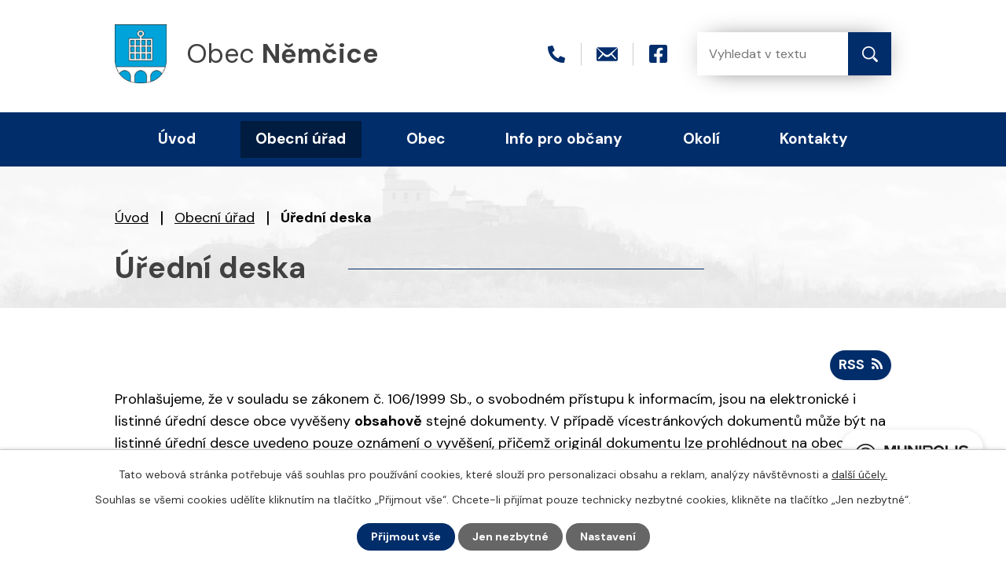

--- FILE ---
content_type: text/html; charset=utf-8
request_url: https://www.obecnemcice.cz/uredni-deska?mainSection-dataAggregatorCalendar-9619518-date=202305&noticeOverview-noticesGrid-grid-page=2&noticeOverview-noticesGrid-grid-order=added%3Dd%26archived%3Da&noticeOverview-noticesGrid-grid-itemsPerPage=20
body_size: 11341
content:
<!DOCTYPE html>
<html lang="cs" data-lang-system="cs">
	<head>



		<!--[if IE]><meta http-equiv="X-UA-Compatible" content="IE=EDGE"><![endif]-->
			<meta name="viewport" content="width=device-width, initial-scale=1, user-scalable=yes">
			<meta http-equiv="content-type" content="text/html; charset=utf-8" />
			<meta name="robots" content="index,follow" />
			<meta name="author" content="Antee s.r.o." />
			<meta name="description" content="Obec Němčice se nachází v okrese Pardubice, kraj Pardubický, na pravém břehu řeky Labe zhruba 6 km ssv. od Pardubic" />
			<meta name="keywords" content="Němčice, Němčice nad Labem, Pardubice" />
			<meta name="viewport" content="width=device-width, initial-scale=1, user-scalable=yes" />
<title>Obecní úřad Němčice - Úřední deska</title>

		<link rel="stylesheet" type="text/css" href="https://cdn.antee.cz/jqueryui/1.8.20/css/smoothness/jquery-ui-1.8.20.custom.css?v=2" integrity="sha384-969tZdZyQm28oZBJc3HnOkX55bRgehf7P93uV7yHLjvpg/EMn7cdRjNDiJ3kYzs4" crossorigin="anonymous" />
		<link rel="stylesheet" type="text/css" href="/style.php?nid=SlFFSQ==&amp;ver=1765958560" />
		<link rel="stylesheet" type="text/css" href="/css/libs.css?ver=1765964607" />
		<link rel="stylesheet" type="text/css" href="https://cdn.antee.cz/genericons/genericons/genericons.css?v=2" integrity="sha384-DVVni0eBddR2RAn0f3ykZjyh97AUIRF+05QPwYfLtPTLQu3B+ocaZm/JigaX0VKc" crossorigin="anonymous" />

		<script src="/js/jquery/jquery-3.0.0.min.js" ></script>
		<script src="/js/jquery/jquery-migrate-3.1.0.min.js" ></script>
		<script src="/js/jquery/jquery-ui.min.js" ></script>
		<script src="/js/jquery/jquery.ui.touch-punch.min.js" ></script>
		<script src="/js/libs.min.js?ver=1765964607" ></script>
		<script src="/js/ipo.min.js?ver=1765964596" ></script>
			<script src="/js/locales/cs.js?ver=1765958560" ></script>

			<script src='https://www.google.com/recaptcha/api.js?hl=cs&render=explicit' ></script>

		<link href="/aktuality?action=atom" type="application/atom+xml" rel="alternate" title="Aktuality">
		<link href="/uredni-deska?action=atom" type="application/atom+xml" rel="alternate" title="Úřední deska">
		<link href="/verejnopravni-smlouvy?action=atom" type="application/atom+xml" rel="alternate" title="Veřejnoprávní smlouvy">
		<link href="/dulezite-informace?action=atom" type="application/atom+xml" rel="alternate" title="Důležité informace">
		<link href="/nemcicky-zpravodaj?action=atom" type="application/atom+xml" rel="alternate" title="Němčický zpravodaj">
<link rel="preconnect" href="https://fonts.googleapis.com">
<link rel="preconnect" href="https://fonts.gstatic.com" crossorigin>
<link href="https://fonts.googleapis.com/css2?family=DM+Sans:wght@400;700&amp;display=fallback" rel="stylesheet">
<link href="/image.php?nid=1073&amp;oid=9623985&amp;width=32" rel="icon" type="image/png">
<link rel="shortcut icon" href="/image.php?nid=1073&amp;oid=9623985&amp;width=32">
<script>
ipo.api.live('body', function(el) {
//posun patičky
$(el).find("#ipocopyright").insertAfter("#ipocontainer");
//backlink
$(el).find(".backlink").addClass("action-button");
//destination
$(el).find(".destination > p > a").addClass("action-button");
//event
$(el).find(".event > a").addClass("action-button");
});
//posun h1 a drob. navigace
ipo.api.live('h1', function(el) {
if((!document.getElementById('page9619501')) && ($("#system-menu").length != 1) && ($(window).width() > 1024))  {
$(el).wrapInner("<span/>");
$(el).appendTo("#iponavigation");
$("#iponavigation").prependTo(".header__bg--sp");
}
if (($('.error')[0]) && ($(window).width() > 1024)) {
$(el).prependTo(".header__bg--sp");
$(el).wrapAll("<div id='iponavigation'>");
}
});
//označení položek, které mají submenu
ipo.api.live('#ipotopmenu ul.topmenulevel1 li.topmenuitem1', function(el) {
var submenu = $(el).find("ul.topmenulevel2");
if ($(window).width() <= 1024){
if (submenu.length) {
$(el).addClass("hasSubmenu");
$(el).find("> a").after("<span class='open-submenu' />");
}
}
});
//wrapnutí spanu do položek první úrovně
ipo.api.live('#ipotopmenu ul.topmenulevel1 li.topmenuitem1 > a', function(el) {
if ($(window).width() <= 1024) {
$(el).wrapInner("<span>");
}
});
//rozbaleni menu
$(function() {
if ($(window).width() <= 1024) {
$(".topmenulevel1 > li.hasSubmenu .open-submenu").click(function(e) {
$(this).toggleClass("see-more");
if($(this).hasClass("see-more")) {
$("ul.topmenulevel2").css("display","none");
$(this).next("ul.topmenulevel2").css("display","block");
$(".topmenulevel1 > li > a").removeClass("see-more");
$(this).addClass("see-more");
} else {
$(this).removeClass("see-more");
$(this).next("ul.topmenulevel2").css("display","none");
}
});
}
});
</script>




<link rel="preload" href="/image.php?nid=1073&amp;oid=9623989&amp;height=98" as="image">
<meta name="format-detection" content="telephone=no">
<script type="text/javascript">
$(document).ready(function(){
$(".fulltext").append($(".elasticSearchForm"));
});
</script>
	</head>

	<body id="page2420375" class="subpage2420375 subpage90041"
			
			data-nid="1073"
			data-lid="CZ"
			data-oid="2420375"
			data-layout-pagewidth="1024"
			
			data-slideshow-timer="3"
			
						
				
				data-layout="responsive" data-viewport_width_responsive="1024"
			>



							<div id="snippet-cookiesConfirmation-euCookiesSnp">			<div id="cookieChoiceInfo" class="cookie-choices-info template_1">
					<p>Tato webová stránka potřebuje váš souhlas pro používání cookies, které slouží pro personalizaci obsahu a reklam, analýzy návštěvnosti a 
						<a class="cookie-button more" href="https://navody.antee.cz/cookies" target="_blank">další účely.</a>
					</p>
					<p>
						Souhlas se všemi cookies udělíte kliknutím na tlačítko „Přijmout vše“. Chcete-li přijímat pouze technicky nezbytné cookies, klikněte na tlačítko „Jen nezbytné“.
					</p>
				<div class="buttons">
					<a class="cookie-button action-button ajax" id="cookieChoiceButton" rel=”nofollow” href="/uredni-deska?mainSection-dataAggregatorCalendar-9619518-date=202305&amp;noticeOverview-noticesGrid-grid-page=2&amp;noticeOverview-noticesGrid-grid-order=added%3Dd%26archived%3Da&amp;noticeOverview-noticesGrid-grid-itemsPerPage=20&amp;do=cookiesConfirmation-acceptAll">Přijmout vše</a>
					<a class="cookie-button cookie-button--settings action-button ajax" rel=”nofollow” href="/uredni-deska?mainSection-dataAggregatorCalendar-9619518-date=202305&amp;noticeOverview-noticesGrid-grid-page=2&amp;noticeOverview-noticesGrid-grid-order=added%3Dd%26archived%3Da&amp;noticeOverview-noticesGrid-grid-itemsPerPage=20&amp;do=cookiesConfirmation-onlyNecessary">Jen nezbytné</a>
					<a class="cookie-button cookie-button--settings action-button ajax" rel=”nofollow” href="/uredni-deska?mainSection-dataAggregatorCalendar-9619518-date=202305&amp;noticeOverview-noticesGrid-grid-page=2&amp;noticeOverview-noticesGrid-grid-order=added%3Dd%26archived%3Da&amp;noticeOverview-noticesGrid-grid-itemsPerPage=20&amp;do=cookiesConfirmation-openSettings">Nastavení</a>
				</div>
			</div>
</div>				<div id="ipocontainer">

			<div class="menu-toggler">

				<span>Menu</span>
				<span class="genericon genericon-menu"></span>
			</div>

			<span id="back-to-top">

				<i class="fa fa-angle-up"></i>
			</span>

			<div id="ipoheader">

				<div class="header-container flex-container layout-container">
	<a href="/" class="header-logo" title="Obec Němčice">
		<img src="/image.php?nid=1073&amp;oid=9623989&amp;height=98" height="98" width="86" alt="Obec Němčice">
		<span>
			Obec <strong>Němčice</strong>
		</span>
	</a>
	<div class="header-kontakt flex-container">
		<a title="+420 466 415 411" class="tooltip" href="tel:+420466415411"><span>+420 466 415 411</span></a>
		<a title="nemcice@seznam.cz" class="tooltip" href="mailto:nemcice@seznam.cz"><span>nemcice@seznam.cz</span></a>
		<a title="Náš facebooku" href="https://www.facebook.com/Nemciceobec" target="_blank" rel="noopener noreferrer" class="fb-icon tooltip"><span>Facebook</span></a>
		<div class="fulltext"></div>
	</div>
</div>



<div class="header__bg header__bg--sp">
	
		 
		<div class="boxImage" style="background-image:url(/image.php?oid=9623987&amp;nid=1073&amp;width=2000);">
			<br>
		</div>
		 
		
	
</div>			</div>

			<div id="ipotopmenuwrapper">

				<div id="ipotopmenu">
<h4 class="hiddenMenu">Horní menu</h4>
<ul class="topmenulevel1"><li class="topmenuitem1 noborder" id="ipomenu9619501"><a href="/">Úvod</a></li><li class="topmenuitem1 active" id="ipomenu90041"><a href="/obecni-urad">Obecní úřad</a><ul class="topmenulevel2"><li class="topmenuitem2" id="ipomenu90042"><a href="/zakladni-informace">Základní informace</a></li><li class="topmenuitem2" id="ipomenu2087914"><a href="/zastupitelstvo">Zastupitelstvo</a></li><li class="topmenuitem2" id="ipomenu2426156"><a href="/povinne-info">Povinně zveřejňované informace</a></li><li class="topmenuitem2" id="ipomenu90044"><a href="/poskytovani-informaci">Poskytování informací</a><ul class="topmenulevel3"><li class="topmenuitem3" id="ipomenu2421147"><a href="/licencni-smlouvy">Licenční smlouvy</a></li></ul></li><li class="topmenuitem2" id="ipomenu90045"><a href="/vyhlasky-zakony">Vyhlášky, zákony a usnesení zastupitelstva</a></li><li class="topmenuitem2" id="ipomenu90046"><a href="/rozpocet">Rozpočet</a></li><li class="topmenuitem2" id="ipomenu6408743"><a href="/zaverecnyucet">Závěrečný účet</a></li><li class="topmenuitem2" id="ipomenu6293028"><a href="/zpracovani-udaju">Informace o zpracování osobních údajů</a></li><li class="topmenuitem2 active" id="ipomenu2420375"><a href="/uredni-deska">Úřední deska</a></li><li class="topmenuitem2" id="ipomenu90047"><a href="/e-podatelna">Elektronická podatelna</a></li><li class="topmenuitem2" id="ipomenu1737933"><a href="/uzemni-plan">Územní, regulační, povodňový plán, plán rozvoje obce</a></li><li class="topmenuitem2" id="ipomenu7288658"><a href="https://cro.justice.cz/" target="_blank">Registr oznámení</a></li><li class="topmenuitem2" id="ipomenu2423258"><a href="/czech-point">Czech POINT</a></li><li class="topmenuitem2" id="ipomenu3812651"><a href="/verejne-zakazky">Veřejné zakázky</a></li></ul></li><li class="topmenuitem1" id="ipomenu5441776"><a href="/obec">Obec</a><ul class="topmenulevel2"><li class="topmenuitem2" id="ipomenu104161"><a href="/aktuality">Aktuality</a></li><li class="topmenuitem2" id="ipomenu3795901"><a href="/fotogalerie">Fotogalerie</a></li><li class="topmenuitem2" id="ipomenu7592990"><a href="/letecke-snimky">Letecké snímky</a></li><li class="topmenuitem2" id="ipomenu3956077"><a href="/znak-a-vlajka">Znak a vlajka obce</a></li><li class="topmenuitem2" id="ipomenu92959"><a href="/zajimavosti">Zajímavosti</a></li><li class="topmenuitem2" id="ipomenu3812676"><a href="/historie">Historie obce</a></li><li class="topmenuitem2" id="ipomenu92961"><a href="/kultura-sport">Kultura a sport</a><ul class="topmenulevel3"><li class="topmenuitem3" id="ipomenu4214459"><a href="/rezervace-salu">Rezervace sálu</a></li></ul></li><li class="topmenuitem2" id="ipomenu9645738"><a href="https://www.ms-nemcice.cz/" target="_blank">Mateřská škola</a></li><li class="topmenuitem2" id="ipomenu7754022"><a href="/kanalizace-nemcice">Kanalizace Němčice</a></li><li class="topmenuitem2" id="ipomenu8159086"><a href="/mobilni-rozhlas">Mobilní Rozhlas</a></li><li class="topmenuitem2" id="ipomenu92957"><a href="/soucasnost-obce">Dění v obci</a></li><li class="topmenuitem2" id="ipomenu92956"><a href="/pamatky-a-stavby">Památky a stavby v obci</a></li><li class="topmenuitem2" id="ipomenu92968"><a href="/podnikani">Podnikání</a></li><li class="topmenuitem2" id="ipomenu9876079"><a href="https://www.gobec.cz/nemcice/" target="_blank">G-Obec</a></li></ul></li><li class="topmenuitem1" id="ipomenu2421115"><a href="/info-pro-obcany">Info pro občany</a><ul class="topmenulevel2"><li class="topmenuitem2" id="ipomenu9645741"><a href="/nemcicky-zpravodaj">Němčický zpravodaj</a></li><li class="topmenuitem2" id="ipomenu2421132"><a href="/formulare">Formuláře</a></li><li class="topmenuitem2" id="ipomenu6834598"><a href="/osobni-doklady">Osobní doklady</a></li><li class="topmenuitem2" id="ipomenu2421146"><a href="/zivotni-situace">Životní situace</a></li><li class="topmenuitem2" id="ipomenu5434537"><a href="/nahlaseni-poruchy">Nahlášení poruchy</a></li><li class="topmenuitem2" id="ipomenu9246292"><a href="/nakladani-s-odpady">Nakládání s odpady</a></li><li class="topmenuitem2" id="ipomenu2421131"><a href="/krizova-cisla">Krizové řízení v obci</a></li><li class="topmenuitem2" id="ipomenu5880748"><a href="/ochrana-obyvatelstva">Ochrana obyvatelstva</a><ul class="topmenulevel3"><li class="topmenuitem3" id="ipomenu9321321"><a href="/ochrana-zakladni-informace">Základní informace</a></li><li class="topmenuitem3" id="ipomenu9321519"><a href="/ochrana-obyvatelstva-varovani">Varování</a></li><li class="topmenuitem3" id="ipomenu9321520"><a href="/ochrana-obyvatelstva-evakuace">Evakuace</a></li></ul></li></ul></li><li class="topmenuitem1" id="ipomenu5441809"><a href="/okoli">Okolí</a><ul class="topmenulevel2"><li class="topmenuitem2" id="ipomenu4211101"><a href="/akce-v-okoli">Akce v okolí</a></li><li class="topmenuitem2" id="ipomenu4211103"><a href="/turistika">Turistika</a></li><li class="topmenuitem2" id="ipomenu851661"><a href="/jizdni-rady">Jízdní řády</a></li></ul></li><li class="topmenuitem1" id="ipomenu9619564"><a href="/kontakty">Kontakty</a></li></ul>
					<div class="cleartop"></div>
				</div>
			</div>
			<div id="ipomain">
				<div class="elasticSearchForm elasticSearch-container" id="elasticSearch-form-10963838" >
	<h4 class="newsheader">Fulltextové vyhledávání</h4>
	<div class="newsbody">
<form action="/uredni-deska?mainSection-dataAggregatorCalendar-9619518-date=202305&amp;noticeOverview-noticesGrid-grid-page=2&amp;noticeOverview-noticesGrid-grid-order=added%3Dd%26archived%3Da&amp;noticeOverview-noticesGrid-grid-itemsPerPage=20&amp;do=mainSection-elasticSearchForm-10963838-form-submit" method="post" id="frm-mainSection-elasticSearchForm-10963838-form">
<label hidden="" for="frmform-q">Fulltextové vyhledávání</label><input type="text" placeholder="Vyhledat v textu" autocomplete="off" name="q" id="frmform-q" value=""> 			<input type="submit" value="Hledat" class="action-button">
			<div class="elasticSearch-autocomplete"></div>
</form>
	</div>
</div>

<script >

	app.index.requireElasticSearchAutocomplete('frmform-q', "\/fulltextove-vyhledavani?do=autocomplete");
</script>
<div class="data-aggregator-calendar" id="data-aggregator-calendar-9619518">
	<h4 class="newsheader">Kalendář akcí</h4>
	<div class="newsbody">
<div id="snippet-mainSection-dataAggregatorCalendar-9619518-cal"><div class="blog-cal ui-datepicker-inline ui-datepicker ui-widget ui-widget-content ui-helper-clearfix ui-corner-all">
	<div class="ui-datepicker-header ui-widget-header ui-helper-clearfix ui-corner-all">
		<a class="ui-datepicker-prev ui-corner-all ajax" href="/uredni-deska?mainSection-dataAggregatorCalendar-9619518-date=202304&amp;noticeOverview-noticesGrid-grid-page=2&amp;noticeOverview-noticesGrid-grid-order=added%3Dd%26archived%3Da&amp;noticeOverview-noticesGrid-grid-itemsPerPage=20&amp;do=mainSection-dataAggregatorCalendar-9619518-reload" title="Předchozí měsíc">
			<span class="ui-icon ui-icon-circle-triangle-w">Předchozí</span>
		</a>
		<a class="ui-datepicker-next ui-corner-all ajax" href="/uredni-deska?mainSection-dataAggregatorCalendar-9619518-date=202306&amp;noticeOverview-noticesGrid-grid-page=2&amp;noticeOverview-noticesGrid-grid-order=added%3Dd%26archived%3Da&amp;noticeOverview-noticesGrid-grid-itemsPerPage=20&amp;do=mainSection-dataAggregatorCalendar-9619518-reload" title="Následující měsíc">
			<span class="ui-icon ui-icon-circle-triangle-e">Následující</span>
		</a>
		<div class="ui-datepicker-title">Květen 2023</div>
	</div>
	<table class="ui-datepicker-calendar">
		<thead>
			<tr>
				<th title="Pondělí">P</th>
				<th title="Úterý">Ú</th>
				<th title="Středa">S</th>
				<th title="Čtvrtek">Č</th>
				<th title="Pátek">P</th>
				<th title="Sobota">S</th>
				<th title="Neděle">N</th>
			</tr>

		</thead>
		<tbody>
			<tr>

				<td>

						<span class="tooltip ui-state-default day-off holiday" title="Svátek práce">1</span>
				</td>
				<td>

						<span class="tooltip ui-state-default">2</span>
				</td>
				<td>

						<span class="tooltip ui-state-default">3</span>
				</td>
				<td>

						<span class="tooltip ui-state-default">4</span>
				</td>
				<td>

						<span class="tooltip ui-state-default">5</span>
				</td>
				<td>

						<span class="tooltip ui-state-default saturday day-off">6</span>
				</td>
				<td>

						<span class="tooltip ui-state-default sunday day-off">7</span>
				</td>
			</tr>
			<tr>

				<td>

						<span class="tooltip ui-state-default day-off holiday" title="Den vitězství">8</span>
				</td>
				<td>

						<span class="tooltip ui-state-default">9</span>
				</td>
				<td>

						<span class="tooltip ui-state-default">10</span>
				</td>
				<td>

						<span class="tooltip ui-state-default">11</span>
				</td>
				<td>

						<span class="tooltip ui-state-default">12</span>
				</td>
				<td>

						<span class="tooltip ui-state-default saturday day-off">13</span>
				</td>
				<td>

						<span class="tooltip ui-state-default sunday day-off">14</span>
				</td>
			</tr>
			<tr>

				<td>

						<span class="tooltip ui-state-default">15</span>
				</td>
				<td>

						<span class="tooltip ui-state-default">16</span>
				</td>
				<td>

						<span class="tooltip ui-state-default">17</span>
				</td>
				<td>

						<span class="tooltip ui-state-default">18</span>
				</td>
				<td>

						<span class="tooltip ui-state-default">19</span>
				</td>
				<td>

						<span class="tooltip ui-state-default saturday day-off">20</span>
				</td>
				<td>

						<span class="tooltip ui-state-default sunday day-off">21</span>
				</td>
			</tr>
			<tr>

				<td>

						<span class="tooltip ui-state-default">22</span>
				</td>
				<td>

						<span class="tooltip ui-state-default">23</span>
				</td>
				<td>

						<span class="tooltip ui-state-default">24</span>
				</td>
				<td>

						<span class="tooltip ui-state-default">25</span>
				</td>
				<td>

						<span class="tooltip ui-state-default">26</span>
				</td>
				<td>

						<span class="tooltip ui-state-default saturday day-off">27</span>
				</td>
				<td>

						<span class="tooltip ui-state-default sunday day-off">28</span>
				</td>
			</tr>
			<tr>

				<td>

						<span class="tooltip ui-state-default">29</span>
				</td>
				<td>

						<span class="tooltip ui-state-default">30</span>
				</td>
				<td>

						<span class="tooltip ui-state-default">31</span>
				</td>
				<td>

						<span class="tooltip ui-state-default ui-datepicker-other-month">1</span>
				</td>
				<td>

						<span class="tooltip ui-state-default ui-datepicker-other-month">2</span>
				</td>
				<td>

						<span class="tooltip ui-state-default saturday day-off ui-datepicker-other-month">3</span>
				</td>
				<td>

						<span class="tooltip ui-state-default sunday day-off ui-datepicker-other-month">4</span>
				</td>
			</tr>
		</tbody>
	</table>
</div>
</div>	</div>
</div>

				<div id="ipomainframe">
					<div id="ipopage">
<div id="iponavigation">
	<h5 class="hiddenMenu">Drobečková navigace</h5>
	<p>
			<a href="/">Úvod</a> <span class="separator">&gt;</span>
			<a href="/obecni-urad">Obecní úřad</a> <span class="separator">&gt;</span>
			<span class="currentPage">Úřední deska</span>
	</p>

</div>
						<div class="ipopagetext">
							<div class="noticeBoard view-default content with-subscribe">
								
								<h1>Úřední deska</h1>

<div id="snippet--flash"></div>
								
																	
<div class="subscribe-toolbar">
	<a href="/uredni-deska?action=atom" class="action-button tooltip" data-tooltip-content="#tooltip-content"><i class="fa fa-rss"></i> RSS</a>
	<div class="tooltip-wrapper">

		<span id="tooltip-content">Více informací naleznete <a href=/uredni-deska?action=rssGuide>zde</a>.</span>
	</div>
</div>
<hr class="cleaner">
	<div class="paragraph">
		<div class="paragraph">
<p>Prohlašujeme, že v souladu se zákonem č. 106/1999 Sb., o svobodném přístupu k informacím, jsou na elektronické i listinné úřední desce obce vyvěšeny <strong>obsahově</strong> stejné dokumenty. V případě vícestránkových dokumentů může být na listinné úřední desce uvedeno pouze oznámení o vyvěšení, přičemž originál dokumentu lze prohlédnout na obecním úřadě.</p>
<p>Listinná úřední deska je umístěna <strong>před obecním úřadem </strong> a je přístupná 24h denně.</p>
</div>
<p><a href="/informace-2023">Informační tabule OÚ - novinky</a></p>
<p><a href="/smlouvy-se-zhotoviteli">Smlouvy se zhotoviteli</a></p>			</div>

					<div class="tags table-row auto type-tags">
<form action="/uredni-deska?mainSection-dataAggregatorCalendar-9619518-date=202305&amp;noticeOverview-noticesGrid-grid-page=2&amp;noticeOverview-noticesGrid-grid-order=added%3Dd%26archived%3Da&amp;noticeOverview-noticesGrid-grid-itemsPerPage=20&amp;do=multiTagsRenderer-multiChoiceTags-submit" method="post" id="frm-multiTagsRenderer-multiChoiceTags">
			<a class="box-by-content" href="/uredni-deska?mainSection-dataAggregatorCalendar-9619518-date=202305&amp;noticeOverview-noticesGrid-grid-page=2&amp;noticeOverview-noticesGrid-grid-order=added%3Dd%26archived%3Da&amp;noticeOverview-noticesGrid-grid-itemsPerPage=20" title="Ukázat vše">Kategorie:</a>
<span><input type="checkbox" name="tags[]" id="frm-multiTagsRenderer-multiChoiceTagsiChoiceTags-tags-0" value="2011"><label for="frm-multiTagsRenderer-multiChoiceTagsiChoiceTags-tags-0">2011</label><br></span><span><input type="checkbox" name="tags[]" id="frm-multiTagsRenderer-multiChoiceTagsiChoiceTags-tags-1" value="2012"><label for="frm-multiTagsRenderer-multiChoiceTagsiChoiceTags-tags-1">2012</label><br></span><span><input type="checkbox" name="tags[]" id="frm-multiTagsRenderer-multiChoiceTagsiChoiceTags-tags-2" value="2013"><label for="frm-multiTagsRenderer-multiChoiceTagsiChoiceTags-tags-2">2013</label><br></span><span><input type="checkbox" name="tags[]" id="frm-multiTagsRenderer-multiChoiceTagsiChoiceTags-tags-3" value="2014"><label for="frm-multiTagsRenderer-multiChoiceTagsiChoiceTags-tags-3">2014</label><br></span><span><input type="checkbox" name="tags[]" id="frm-multiTagsRenderer-multiChoiceTagsiChoiceTags-tags-4" value="2015"><label for="frm-multiTagsRenderer-multiChoiceTagsiChoiceTags-tags-4">2015</label><br></span><span><input type="checkbox" name="tags[]" id="frm-multiTagsRenderer-multiChoiceTagsiChoiceTags-tags-5" value="2016"><label for="frm-multiTagsRenderer-multiChoiceTagsiChoiceTags-tags-5">2016</label><br></span><span><input type="checkbox" name="tags[]" id="frm-multiTagsRenderer-multiChoiceTagsiChoiceTags-tags-6" value="2017"><label for="frm-multiTagsRenderer-multiChoiceTagsiChoiceTags-tags-6">2017</label><br></span><span><input type="checkbox" name="tags[]" id="frm-multiTagsRenderer-multiChoiceTagsiChoiceTags-tags-7" value="2018"><label for="frm-multiTagsRenderer-multiChoiceTagsiChoiceTags-tags-7">2018</label><br></span><span><input type="checkbox" name="tags[]" id="frm-multiTagsRenderer-multiChoiceTagsiChoiceTags-tags-8" value="2019"><label for="frm-multiTagsRenderer-multiChoiceTagsiChoiceTags-tags-8">2019</label><br></span><span><input type="checkbox" name="tags[]" id="frm-multiTagsRenderer-multiChoiceTagsiChoiceTags-tags-9" value="2020"><label for="frm-multiTagsRenderer-multiChoiceTagsiChoiceTags-tags-9">2020</label><br></span><span><input type="checkbox" name="tags[]" id="frm-multiTagsRenderer-multiChoiceTagsiChoiceTags-tags-10" value="2021"><label for="frm-multiTagsRenderer-multiChoiceTagsiChoiceTags-tags-10">2021</label><br></span><span><input type="checkbox" name="tags[]" id="frm-multiTagsRenderer-multiChoiceTagsiChoiceTags-tags-11" value="2022"><label for="frm-multiTagsRenderer-multiChoiceTagsiChoiceTags-tags-11">2022</label><br></span><span><input type="checkbox" name="tags[]" id="frm-multiTagsRenderer-multiChoiceTagsiChoiceTags-tags-12" value="2023"><label for="frm-multiTagsRenderer-multiChoiceTagsiChoiceTags-tags-12">2023</label><br></span><span><input type="checkbox" name="tags[]" id="frm-multiTagsRenderer-multiChoiceTagsiChoiceTags-tags-13" value="2024"><label for="frm-multiTagsRenderer-multiChoiceTagsiChoiceTags-tags-13">2024</label><br></span><span><input type="checkbox" name="tags[]" id="frm-multiTagsRenderer-multiChoiceTagsiChoiceTags-tags-14" value="2025"><label for="frm-multiTagsRenderer-multiChoiceTagsiChoiceTags-tags-14">2025</label><br></span><span><input type="checkbox" name="tags[]" id="frm-multiTagsRenderer-multiChoiceTagsiChoiceTags-tags-15" value="finanční dokumenty"><label for="frm-multiTagsRenderer-multiChoiceTagsiChoiceTags-tags-15">finanční dokumenty</label><br></span> <input type="submit" class="action-button" name="filter" id="frmmultiChoiceTags-filter" value="Filtrovat"> </form>
	</div>
	<script >
	$(document).ready(function() {
		$('.tags-selection select[multiple]').select2({
			placeholder: 'Vyberte štítky',
		  	width: '300px'
		});
		$('#frmmultiSelectTags-tags').change(function() {
			$('#frm-multiTagsRenderer-multiSelectTags input[type="submit"]').click();
		});
		$('#frm-multiTagsRenderer-multiChoiceTags input[type="checkbox"]').change(function() {
			$('#frm-multiTagsRenderer-multiChoiceTags input[type="submit"]').click();
		});
	})
</script>
		<hr class="cleaner">
<div id="snippet--overview">	<div id="snippet-noticeOverview-noticesGrid-grid">			<div id="snippet-noticeOverview-noticesGrid-grid-grid">

<form action="/uredni-deska?mainSection-dataAggregatorCalendar-9619518-date=202305&amp;noticeOverview-noticesGrid-grid-page=2&amp;noticeOverview-noticesGrid-grid-order=added%3Dd%26archived%3Da&amp;noticeOverview-noticesGrid-grid-itemsPerPage=20&amp;do=noticeOverview-noticesGrid-grid-form-submit" method="post" id="frm-noticeOverview-noticesGrid-grid-form" class="datagrid">
<table class="datagrid">
	<thead>
		<tr class="header">
			<th><a href="/uredni-deska?noticeOverview-noticesGrid-grid-by=name&amp;mainSection-dataAggregatorCalendar-9619518-date=202305&amp;noticeOverview-noticesGrid-grid-page=2&amp;noticeOverview-noticesGrid-grid-order=added%3Dd%26archived%3Da&amp;noticeOverview-noticesGrid-grid-itemsPerPage=20&amp;do=noticeOverview-noticesGrid-grid-order" class="datagrid-ajax">N&aacute;zev</a><span class="positioner"><a class="datagrid-ajax" href="/uredni-deska?noticeOverview-noticesGrid-grid-by=name&amp;noticeOverview-noticesGrid-grid-dir=a&amp;mainSection-dataAggregatorCalendar-9619518-date=202305&amp;noticeOverview-noticesGrid-grid-page=2&amp;noticeOverview-noticesGrid-grid-order=added%3Dd%26archived%3Da&amp;noticeOverview-noticesGrid-grid-itemsPerPage=20&amp;do=noticeOverview-noticesGrid-grid-order"><span class="up"></span></a><a class="datagrid-ajax" href="/uredni-deska?noticeOverview-noticesGrid-grid-by=name&amp;noticeOverview-noticesGrid-grid-dir=d&amp;mainSection-dataAggregatorCalendar-9619518-date=202305&amp;noticeOverview-noticesGrid-grid-page=2&amp;noticeOverview-noticesGrid-grid-order=added%3Dd%26archived%3Da&amp;noticeOverview-noticesGrid-grid-itemsPerPage=20&amp;do=noticeOverview-noticesGrid-grid-order"><span class="down"></span></a></span></th>
		
			<th class="active"><a href="/uredni-deska?noticeOverview-noticesGrid-grid-by=added&amp;mainSection-dataAggregatorCalendar-9619518-date=202305&amp;noticeOverview-noticesGrid-grid-page=2&amp;noticeOverview-noticesGrid-grid-order=added%3Dd%26archived%3Da&amp;noticeOverview-noticesGrid-grid-itemsPerPage=20&amp;do=noticeOverview-noticesGrid-grid-order" class="datagrid-ajax">Vyv&#283;&scaron;eno<span>1</span></a><span class="positioner"><a class="datagrid-ajax" href="/uredni-deska?noticeOverview-noticesGrid-grid-by=added&amp;noticeOverview-noticesGrid-grid-dir=a&amp;mainSection-dataAggregatorCalendar-9619518-date=202305&amp;noticeOverview-noticesGrid-grid-page=2&amp;noticeOverview-noticesGrid-grid-order=added%3Dd%26archived%3Da&amp;noticeOverview-noticesGrid-grid-itemsPerPage=20&amp;do=noticeOverview-noticesGrid-grid-order"><span class="up"></span></a><a class="datagrid-ajax active" href="/uredni-deska?noticeOverview-noticesGrid-grid-by=added&amp;noticeOverview-noticesGrid-grid-dir=d&amp;mainSection-dataAggregatorCalendar-9619518-date=202305&amp;noticeOverview-noticesGrid-grid-page=2&amp;noticeOverview-noticesGrid-grid-order=added%3Dd%26archived%3Da&amp;noticeOverview-noticesGrid-grid-itemsPerPage=20&amp;do=noticeOverview-noticesGrid-grid-order"><span class="down"></span></a></span></th>
		
			<th class="active"><a href="/uredni-deska?noticeOverview-noticesGrid-grid-by=archived&amp;mainSection-dataAggregatorCalendar-9619518-date=202305&amp;noticeOverview-noticesGrid-grid-page=2&amp;noticeOverview-noticesGrid-grid-order=added%3Dd%26archived%3Da&amp;noticeOverview-noticesGrid-grid-itemsPerPage=20&amp;do=noticeOverview-noticesGrid-grid-order" class="datagrid-ajax">Sejmuto<span>2</span></a><span class="positioner"><a class="datagrid-ajax active" href="/uredni-deska?noticeOverview-noticesGrid-grid-by=archived&amp;noticeOverview-noticesGrid-grid-dir=a&amp;mainSection-dataAggregatorCalendar-9619518-date=202305&amp;noticeOverview-noticesGrid-grid-page=2&amp;noticeOverview-noticesGrid-grid-order=added%3Dd%26archived%3Da&amp;noticeOverview-noticesGrid-grid-itemsPerPage=20&amp;do=noticeOverview-noticesGrid-grid-order"><span class="up"></span></a><a class="datagrid-ajax" href="/uredni-deska?noticeOverview-noticesGrid-grid-by=archived&amp;noticeOverview-noticesGrid-grid-dir=d&amp;mainSection-dataAggregatorCalendar-9619518-date=202305&amp;noticeOverview-noticesGrid-grid-page=2&amp;noticeOverview-noticesGrid-grid-order=added%3Dd%26archived%3Da&amp;noticeOverview-noticesGrid-grid-itemsPerPage=20&amp;do=noticeOverview-noticesGrid-grid-order"><span class="down"></span></a></span></th>
		
			<th class="active"><p>Stav</p></th>
		</tr>
	
		<tr class="filters">
			<td><input type="text" size="5" name="filters[name]" id="frm-datagrid-noticeOverview-noticesGrid-grid-form-filters-name" value="" class="text"></td>
		
			<td><input type="text" size="5" name="filters[added]" id="frm-datagrid-noticeOverview-noticesGrid-grid-form-filters-added" value="" class="text"></td>
		
			<td><input type="text" size="5" name="filters[archived]" id="frm-datagrid-noticeOverview-noticesGrid-grid-form-filters-archived" value="" class="text"></td>
		
			<td><select name="filters[isArchived]" id="frm-datagrid-noticeOverview-noticesGrid-grid-form-filters-isArchived" class="select"><option value="N" selected>Aktu&aacute;ln&iacute;</option><option value="A">Archiv</option><option value="B">V&scaron;e</option></select>
			<input type="submit" name="filterSubmit" id="frm-datagrid-noticeOverview-noticesGrid-grid-form-filterSubmit" value="Filtrovat" class="button" title="Filtrovat">
		</td>
		</tr>
	</thead>

	<tfoot>
		<tr class="footer">
			<td colspan="4"> <span class="paginator"><a class="datagrid-ajax" href="/uredni-deska?noticeOverview-noticesGrid-grid-goto=1&amp;mainSection-dataAggregatorCalendar-9619518-date=202305&amp;noticeOverview-noticesGrid-grid-page=2&amp;noticeOverview-noticesGrid-grid-order=added%3Dd%26archived%3Da&amp;noticeOverview-noticesGrid-grid-itemsPerPage=20&amp;do=noticeOverview-noticesGrid-grid-page" title="First"><span class="paginator-first"></span></a><a class="datagrid-ajax" href="/uredni-deska?noticeOverview-noticesGrid-grid-goto=1&amp;mainSection-dataAggregatorCalendar-9619518-date=202305&amp;noticeOverview-noticesGrid-grid-page=2&amp;noticeOverview-noticesGrid-grid-order=added%3Dd%26archived%3Da&amp;noticeOverview-noticesGrid-grid-itemsPerPage=20&amp;do=noticeOverview-noticesGrid-grid-page" title="P&#345;edchoz&iacute;"><span class="paginator-prev"></span></a><span class="paginator-controls"><label for="frm-datagrid-noticeOverview-noticesGrid-grid-form-page">Str&aacute;nka</label> <input type="text" size="1" name="page" id="frm-datagrid-noticeOverview-noticesGrid-grid-form-page" value="2"> z 8</span><a class="datagrid-ajax" href="/uredni-deska?noticeOverview-noticesGrid-grid-goto=3&amp;mainSection-dataAggregatorCalendar-9619518-date=202305&amp;noticeOverview-noticesGrid-grid-page=2&amp;noticeOverview-noticesGrid-grid-order=added%3Dd%26archived%3Da&amp;noticeOverview-noticesGrid-grid-itemsPerPage=20&amp;do=noticeOverview-noticesGrid-grid-page" title="N&aacute;sleduj&iacute;c&iacute;"><span class="paginator-next"></span></a><a class="datagrid-ajax" href="/uredni-deska?noticeOverview-noticesGrid-grid-goto=8&amp;mainSection-dataAggregatorCalendar-9619518-date=202305&amp;noticeOverview-noticesGrid-grid-page=2&amp;noticeOverview-noticesGrid-grid-order=added%3Dd%26archived%3Da&amp;noticeOverview-noticesGrid-grid-itemsPerPage=20&amp;do=noticeOverview-noticesGrid-grid-page" title="Last"><span class="paginator-last"></span></a><input type="submit" name="pageSubmit" id="frm-datagrid-noticeOverview-noticesGrid-grid-form-pageSubmit" value="Zm&#283;nit str&aacute;nku" title="Zm&#283;nit str&aacute;nku"></span> <span class="grid-info">Z&aacute;znamy 21 - 40 z 159 | Zobrazit: <select name="items" id="frm-datagrid-noticeOverview-noticesGrid-grid-form-items"><option value="10">10</option><option value="20" selected>20</option><option value="50">50</option></select><input type="submit" name="itemsSubmit" id="frm-datagrid-noticeOverview-noticesGrid-grid-form-itemsSubmit" value="Zm&#283;nit" title="Zm&#283;nit"></span></td>
		</tr>
	</tfoot>

	<tbody>
		<tr>
			<td><a href="/uredni-deska?action=detail&amp;id=1005">Svazek obc&iacute; pod kun&#283;tickou horou -  Rozpo&#269;et na rok 2025 <span class="tooltip fa fa-file-o" title="1 p&#345;&iacute;loha"></span></a></td>
		
			<td><a href="/uredni-deska?action=detail&amp;id=1005">11. 12. 2024</a></td>
		
			<td></td>
		
			<td><a href="/uredni-deska?action=detail&amp;id=1005">Aktu&aacute;ln&iacute;</a></td>
		</tr>
	
		<tr class="even">
			<td><a href="/uredni-deska?action=detail&amp;id=1001">Rozpo&#269;et obce N&#283;m&#269;ice na rok 2025 <span class="tooltip fa fa-file-o" title="1 p&#345;&iacute;loha"></span></a></td>
		
			<td><a href="/uredni-deska?action=detail&amp;id=1001">10. 12. 2024</a></td>
		
			<td></td>
		
			<td><a href="/uredni-deska?action=detail&amp;id=1001">Aktu&aacute;ln&iacute;</a></td>
		</tr>
	
		<tr>
			<td><a href="/uredni-deska?action=detail&amp;id=1002">Rozpo&#269;et Mate&#345;sk&eacute; &scaron;koly N&#283;m&#269;ice, okres Pardubice na rok 2025 <span class="tooltip fa fa-file-o" title="1 p&#345;&iacute;loha"></span></a></td>
		
			<td><a href="/uredni-deska?action=detail&amp;id=1002">10. 12. 2024</a></td>
		
			<td></td>
		
			<td><a href="/uredni-deska?action=detail&amp;id=1002">Aktu&aacute;ln&iacute;</a></td>
		</tr>
	
		<tr class="even">
			<td><a href="/uredni-deska?action=detail&amp;id=1003">St&#345;edn&#283;dob&yacute; v&yacute;hled rozpo&#269;tu obce n&#283;m&#269;ice na roky 2025/2027 <span class="tooltip fa fa-file-o" title="1 p&#345;&iacute;loha"></span></a></td>
		
			<td><a href="/uredni-deska?action=detail&amp;id=1003">10. 12. 2024</a></td>
		
			<td></td>
		
			<td><a href="/uredni-deska?action=detail&amp;id=1003">Aktu&aacute;ln&iacute;</a></td>
		</tr>
	
		<tr>
			<td><a href="/uredni-deska?action=detail&amp;id=1004">St&#345;edn&#283;dob&yacute; v&yacute;hled rozpo&#269;tu M&Scaron; N&#283;m&#269;ice, okres Pardubice na roky 2024/2027 <span class="tooltip fa fa-file-o" title="1 p&#345;&iacute;loha"></span></a></td>
		
			<td><a href="/uredni-deska?action=detail&amp;id=1004">10. 12. 2024</a></td>
		
			<td></td>
		
			<td><a href="/uredni-deska?action=detail&amp;id=1004">Aktu&aacute;ln&iacute;</a></td>
		</tr>
	
		<tr class="even">
			<td><a href="/uredni-deska?action=detail&amp;id=1000">Rozpo&#269;tov&eacute; opat&#345;en&iacute; &#269;. 9/2024 <span class="tooltip fa fa-file-o" title="1 p&#345;&iacute;loha"></span></a></td>
		
			<td><a href="/uredni-deska?action=detail&amp;id=1000">9. 12. 2024</a></td>
		
			<td></td>
		
			<td><a href="/uredni-deska?action=detail&amp;id=1000">Aktu&aacute;ln&iacute;</a></td>
		</tr>
	
		<tr>
			<td><a href="/uredni-deska?action=detail&amp;id=997">Rozpo&#269;tov&eacute; opat&#345;en&iacute; &#269;. 8/2024 <span class="tooltip fa fa-file-o" title="1 p&#345;&iacute;loha"></span></a></td>
		
			<td><a href="/uredni-deska?action=detail&amp;id=997">11. 11. 2024</a></td>
		
			<td></td>
		
			<td><a href="/uredni-deska?action=detail&amp;id=997">Aktu&aacute;ln&iacute;</a></td>
		</tr>
	
		<tr class="even">
			<td><a href="/uredni-deska?action=detail&amp;id=987">Rozpo&#269;tov&eacute; opat&#345;en&iacute; &#269;. 7/2024 <span class="tooltip fa fa-file-o" title="1 p&#345;&iacute;loha"></span></a></td>
		
			<td><a href="/uredni-deska?action=detail&amp;id=987">9. 10. 2024</a></td>
		
			<td></td>
		
			<td><a href="/uredni-deska?action=detail&amp;id=987">Aktu&aacute;ln&iacute;</a></td>
		</tr>
	
		<tr>
			<td><a href="/uredni-deska?action=detail&amp;id=982">Rozpo&#269;tov&eacute; opat&#345;en&iacute; &#269;. 6/2024 <span class="tooltip fa fa-file-o" title="1 p&#345;&iacute;loha"></span></a></td>
		
			<td><a href="/uredni-deska?action=detail&amp;id=982">10. 9. 2024</a></td>
		
			<td></td>
		
			<td><a href="/uredni-deska?action=detail&amp;id=982">Aktu&aacute;ln&iacute;</a></td>
		</tr>
	
		<tr class="even">
			<td><a href="/uredni-deska?action=detail&amp;id=969">Rozpo&#269;tov&eacute; opat&#345;en&iacute; &#269;. 5/2024 <span class="tooltip fa fa-file-o" title="1 p&#345;&iacute;loha"></span></a></td>
		
			<td><a href="/uredni-deska?action=detail&amp;id=969">8. 7. 2024</a></td>
		
			<td></td>
		
			<td><a href="/uredni-deska?action=detail&amp;id=969">Aktu&aacute;ln&iacute;</a></td>
		</tr>
	
		<tr>
			<td><a href="/uredni-deska?action=detail&amp;id=966">Zpr&aacute;va o v&yacute;sledku p&#345;ezkoum&aacute;n&iacute; hospoda&#345;en&iacute; za rok 2023 obce N&#283;m&#269;ice, Z&aacute;v&#283;re&#269;n&yacute; &uacute;&#269;et obce N&#283;m&#269;ice za&hellip; <span class="tooltip fa fa-files-o" title="2 p&#345;&iacute;lohy"></span></a></td>
		
			<td><a href="/uredni-deska?action=detail&amp;id=966">18. 6. 2024</a></td>
		
			<td></td>
		
			<td><a href="/uredni-deska?action=detail&amp;id=966">Aktu&aacute;ln&iacute;</a></td>
		</tr>
	
		<tr class="even">
			<td><a href="/uredni-deska?action=detail&amp;id=961">Rozpo&#269;tov&eacute; opat&#345;en&iacute; &#269;. 4/2024 <span class="tooltip fa fa-file-o" title="1 p&#345;&iacute;loha"></span></a></td>
		
			<td><a href="/uredni-deska?action=detail&amp;id=961">10. 6. 2024</a></td>
		
			<td></td>
		
			<td><a href="/uredni-deska?action=detail&amp;id=961">Aktu&aacute;ln&iacute;</a></td>
		</tr>
	
		<tr>
			<td><a href="/uredni-deska?action=detail&amp;id=952">Rozpo&#269;tov&eacute; opat&#345;en&iacute; &#269;.3/2024 <span class="tooltip fa fa-file-o" title="1 p&#345;&iacute;loha"></span></a></td>
		
			<td><a href="/uredni-deska?action=detail&amp;id=952">6. 5. 2024</a></td>
		
			<td></td>
		
			<td><a href="/uredni-deska?action=detail&amp;id=952">Aktu&aacute;ln&iacute;</a></td>
		</tr>
	
		<tr class="even">
			<td><a href="/uredni-deska?action=detail&amp;id=951">Svazek obc&iacute; Hradubick&aacute; labsk&aacute; -  N&aacute;vrh Z&aacute;v&#283;re&#269;n&eacute;ho &uacute;&#269;tu za rok 2023, Zpr&aacute;va o v&yacute;sledku p&#345;ezkoum&aacute;n&iacute;&hellip; <span class="tooltip fa fa-files-o" title="2 p&#345;&iacute;lohy"></span></a></td>
		
			<td><a href="/uredni-deska?action=detail&amp;id=951">2. 5. 2024</a></td>
		
			<td></td>
		
			<td><a href="/uredni-deska?action=detail&amp;id=951">Aktu&aacute;ln&iacute;</a></td>
		</tr>
	
		<tr>
			<td><a href="/uredni-deska?action=detail&amp;id=946">Rozpo&#269;tov&eacute; opat&#345;en&iacute; &#269;.2/2024 <span class="tooltip fa fa-file-o" title="1 p&#345;&iacute;loha"></span></a></td>
		
			<td><a href="/uredni-deska?action=detail&amp;id=946">12. 4. 2024</a></td>
		
			<td></td>
		
			<td><a href="/uredni-deska?action=detail&amp;id=946">Aktu&aacute;ln&iacute;</a></td>
		</tr>
	
		<tr class="even">
			<td><a href="/uredni-deska?action=detail&amp;id=942">Rozpo&#269;tov&eacute; opat&#345;en&iacute; &#269;. 1/2024 <span class="tooltip fa fa-file-o" title="1 p&#345;&iacute;loha"></span></a></td>
		
			<td><a href="/uredni-deska?action=detail&amp;id=942">9. 3. 2024</a></td>
		
			<td></td>
		
			<td><a href="/uredni-deska?action=detail&amp;id=942">Aktu&aacute;ln&iacute;</a></td>
		</tr>
	
		<tr>
			<td><a href="/uredni-deska?action=detail&amp;id=957">Rozpo&#269;tov&eacute; opat&#345;en&iacute; &#269;. 10/23 <span class="tooltip fa fa-file-o" title="1 p&#345;&iacute;loha"></span></a></td>
		
			<td><a href="/uredni-deska?action=detail&amp;id=957">5. 1. 2024</a></td>
		
			<td></td>
		
			<td><a href="/uredni-deska?action=detail&amp;id=957">Aktu&aacute;ln&iacute;</a></td>
		</tr>
	
		<tr class="even">
			<td><a href="/uredni-deska?action=detail&amp;id=926">Rozpo&#269;tov&eacute; opat&#345;en&iacute; &#269;.9 <span class="tooltip fa fa-file-o" title="1 p&#345;&iacute;loha"></span></a></td>
		
			<td><a href="/uredni-deska?action=detail&amp;id=926">11. 12. 2023</a></td>
		
			<td></td>
		
			<td><a href="/uredni-deska?action=detail&amp;id=926">Aktu&aacute;ln&iacute;</a></td>
		</tr>
	
		<tr>
			<td><a href="/uredni-deska?action=detail&amp;id=927">Ozn&aacute;men&iacute; - Svazek obc&iacute; pod Kun&#283;tickou horou <span class="tooltip fa fa-file-o" title="1 p&#345;&iacute;loha"></span></a></td>
		
			<td><a href="/uredni-deska?action=detail&amp;id=927">11. 12. 2023</a></td>
		
			<td></td>
		
			<td><a href="/uredni-deska?action=detail&amp;id=927">Aktu&aacute;ln&iacute;</a></td>
		</tr>
	
		<tr class="even">
			<td><a href="/uredni-deska?action=detail&amp;id=923">Rozpo&#269;et obce na rok 2024 <span class="tooltip fa fa-file-o" title="1 p&#345;&iacute;loha"></span></a></td>
		
			<td><a href="/uredni-deska?action=detail&amp;id=923">9. 12. 2023</a></td>
		
			<td></td>
		
			<td><a href="/uredni-deska?action=detail&amp;id=923">Aktu&aacute;ln&iacute;</a></td>
		</tr>
	</tbody>
</table>
</form>

</div>		<hr class="cleaner">
	</div><div class="last-updated">Naposledy změněno: 22. 12. 2025 7:40</div>
</div>
	<div class="paragraph">
					</div>
															</div>
						</div>
					</div>


					

					

					<div class="hrclear"></div>
					<div id="ipocopyright">
<div class="copyright">
	<div class="footer-container layout-container">
	<a href="/" class="footer-logo" title="Obec Němčice">
		<img src="/image.php?nid=1073&amp;oid=9623989&amp;height=84" height="84" width="74" alt="Obec Němčice">
		<span>
			Obec <strong>Němčice</strong>
		</span>
	</a>
	<div class="footer-inner flex-container">
		<div class="footer-udaje">
			<p>
				<span class="adresa-icon">Němčice 96, <span>533 52 Staré Hradiště</span></span><br>
				<span class="phone-icon"><a href="tel:+420466415411">+420 466 415 411</a></span><br>
				<span class="email-icon"><a href="mailto:nemcice@seznam.cz">nemcice@seznam.cz</a></span><br>
				<span class="ico-icon">00580589</span>
			</p>
		</div>
		<div class="footer-hodiny">
			<h3>Úřední hodiny</h3>
			<p>
				<strong class="minwidth_m">pondělí </strong>15:00 - 18:00<br>
				<strong class="minwidth_m">středa </strong>7:00 - 10:00 | 15:00 - 18:00
			</p>
		</div>
		<a href="https://mapy.cz/s/cebeseveda" target="_blank" rel="noopener noreferrer" class="footer-mapa">
			<span class="action-button">zobrazit na mapě</span>
		</a>
	</div>
</div>
<div class="row antee">
	<p class="layout-container">
		© 2026 Obec Němčice <a href="mailto:valenta.petr@o2active.cz">Kontaktovat webmastera</a>, <span id="links"><a href="/mapa-stranek">Mapa stránek</a>, <a href="/pristupnost">Prohlášení o přístupnosti</a></span><br>
		ANTEE s.r.o. - <a href="https://www.antee.cz" rel="nofollow">Tvorba webových stránek</a>, Redakční systém IPO
	</p>
</div>
</div>
					</div>
					<div id="ipostatistics">
<script >
	var _paq = _paq || [];
	_paq.push(['disableCookies']);
	_paq.push(['trackPageView']);
	_paq.push(['enableLinkTracking']);
	(function() {
		var u="https://matomo.antee.cz/";
		_paq.push(['setTrackerUrl', u+'piwik.php']);
		_paq.push(['setSiteId', 3093]);
		var d=document, g=d.createElement('script'), s=d.getElementsByTagName('script')[0];
		g.defer=true; g.async=true; g.src=u+'piwik.js'; s.parentNode.insertBefore(g,s);
	})();
</script>
<script >
	$(document).ready(function() {
		$('a[href^="mailto"]').on("click", function(){
			_paq.push(['setCustomVariable', 1, 'Click mailto','Email='+this.href.replace(/^mailto:/i,'') + ' /Page = ' +  location.href,'page']);
			_paq.push(['trackGoal', null]);
			_paq.push(['trackPageView']);
		});

		$('a[href^="tel"]').on("click", function(){
			_paq.push(['setCustomVariable', 1, 'Click telefon','Telefon='+this.href.replace(/^tel:/i,'') + ' /Page = ' +  location.href,'page']);
			_paq.push(['trackPageView']);
		});
	});
</script>
					</div>

					<div id="ipofooter">
						<div class="rozhlas-banner-container"><a class="rozhlas-banner__icon animated pulse" title="Zobrazit MUNIPOLIS" href="#"> <img src="/img/mobilni-rozhlas/banner_mr_logo-dark.svg" alt="MUNIPOLIS" width="145"> <span class="rozhlas-subtitle">Novinky z úřadu přímo do vašeho telefonu</span> </a>
	<div class="rozhlas-banner">
		<div class="rozhlas-banner__close"><a title="zavřít"><img src="/img/mobilni-rozhlas/banner_close-icon.svg" alt="zavřít"></a></div>
		<div class="rozhlas-banner__logo"><a title="Mobilní rozhlas" href="https://www.mobilnirozhlas.cz/" target="_blank" rel="noopener noreferrer"> <img src="/img/mobilni-rozhlas/banner_mr_logo-dark.svg" alt="mobilní rozhlas"> </a></div>
		<div class="rozhlas-banner__text"><span>Důležité informace ze samosprávy <br>přímo do telefonu</span></div>
		<div class="rozhlas-banner__image"><img src="/img/mobilni-rozhlas/banner_foto.png" alt="foto aplikace"></div>
		<div class="rozhlas-banner__cta"><a class="rozhlas-banner-btn rozhlas-banner-btn--telefon" title="Odebírat" href="https://obecnemcice.mobilnirozhlas.cz/registrace" target="_blank" rel="noopener noreferrer"> Odebírat zprávy do telefonu </a> <a class="rozhlas-banner-btn rozhlas-banner-btn--nastenka" title="Nástěnka" href="https://obecnemcice.mobilnirozhlas.cz/" target="_blank" rel="noopener noreferrer"> Zobrazit nástěnku </a> <a class="rozhlas-banner-btn rozhlas-banner-btn--app" title="Aplikace" href="/mobilni-rozhlas"> Stáhnout mobilní aplikaci </a></div>
	</div>
</div>
<script>// <![CDATA[
	ipo.api.live('.rozhlas-banner-container', function(el) {
		$('.rozhlas-banner__icon').click(function(e) {
			$(el).toggleClass('open')
			if ($(el).hasClass('open')) {
				$('.rozhlas-banner').css('display', 'block')
			} else {
				$(el).removeClass('open')
				$('.rozhlas-banner').css('display', 'none')
			}
			e.preventDefault()
		})
		$('.rozhlas-banner__close a').click(function(e) {
			$(el).removeClass('open')
			$(el).find('.rozhlas-banner').css('display', 'none')
		})
	})
	// ]]></script>
					</div>
				</div>
			</div>
		</div>
	</body>
</html>


--- FILE ---
content_type: image/svg+xml
request_url: https://www.obecnemcice.cz/file.php?nid=1073&oid=9623997
body_size: 793
content:
<svg xmlns="http://www.w3.org/2000/svg" width="28" height="18.385" viewBox="0 0 28 18.385">
  <g id="Group_991" data-name="Group 991" transform="translate(-1558.5 -145.121)">
    <path id="Path_1" data-name="Path 1" d="M31.146,10.356,23.9,17.913a.136.136,0,0,0,0,.193l5.068,5.53a.91.91,0,0,1,0,1.269.863.863,0,0,1-1.238,0L22.686,19.4a.136.136,0,0,0-.2,0l-1.232,1.283A5.356,5.356,0,0,1,17.4,22.347a5.465,5.465,0,0,1-3.944-1.717L12.266,19.4a.136.136,0,0,0-.2,0L7.023,24.905a.863.863,0,0,1-1.238,0,.91.91,0,0,1,0-1.269l5.068-5.53a.15.15,0,0,0,0-.193L3.6,10.356a.132.132,0,0,0-.229.1V25.574a2.187,2.187,0,0,0,2.154,2.207H29.221a2.187,2.187,0,0,0,2.154-2.207V10.453A.134.134,0,0,0,31.146,10.356Z" transform="translate(1555.125 135.725)" fill="#002e6c"/>
    <path id="Path_2" data-name="Path 2" d="M17.556,18a4.163,4.163,0,0,0,2.661-.907l10.677-8.83a2.462,2.462,0,0,0-1.347-.387H5.573a2.445,2.445,0,0,0-1.347.387L14.9,17.092A4.162,4.162,0,0,0,17.556,18Z" transform="translate(1554.943 137.246)" fill="#002e6c"/>
  </g>
</svg>
